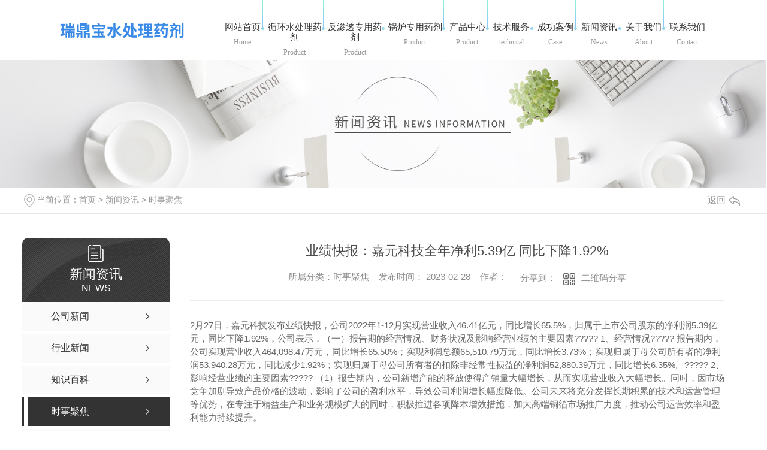

--- FILE ---
content_type: text/html; charset=utf-8
request_url: http://www.scrdbkj.com/aktuelle/2043243.html
body_size: 29501
content:
<!DOCTYPE html PUBLIC "-//W3C//DTD XHTML 1.0 Transitional//EN" "http://www.w3.org/TR/xhtml1/DTD/xhtml1-transitional.dtd">
<html xmlns="http://www.w3.org/1999/xhtml">
<head>
<meta http-equiv="Content-Type" content="text/html; charset=utf-8" />
<meta name="Copyright" content="All Rights Reserved btoe.cn" />
<meta http-equiv="X-UA-Compatible" content="IE=edge,chrome=1" />
<title>业绩快报：嘉元科技全年净利5.39亿 同比下降1.92%,业绩快报：嘉元科技全年净利5.39亿 同比下降1.92%-成都瑞鼎宝科技有限公司</title>
<meta name="keywords" content="业绩快报：嘉元科技全年净利5.39亿 同比下降1.92%" />
<meta name="description" content="2月27日，嘉元科技发布业绩快报，公司2022年1-12月实现营业收入46.41亿元，同比增长65.5%，归属于上市公司股东的净利润5.39亿元，同比下降1.92%，公司表示，（一）报告期的经营情况、财务状况及影响经营业绩的主要因素&#160;&#160;&#160;&#160;&#160; 1、经营情况&#160;&..." />
<meta name="viewport" content="width=device-width, initial-scale=1">
<link href="/templates/pc_wjdh/css/css.css" rel="stylesheet" type="text/css" />
<link rel="stylesheet" type="text/css" media="screen" href="/templates/pc_wjdh/css/bootstrap.min.css" />
<link rel="stylesheet" type="text/css" media="screen" href="/templates/pc_wjdh/css/swiper-3.4.2.min.css" />
<link rel="stylesheet" type="text/css" media="screen" href="/templates/pc_wjdh/css/common.css" />

<meta name="baidu-site-verification" content="code-hqBq87tbdN" />
<script>
var _hmt = _hmt || [];
(function() {
  var hm = document.createElement("script");
  hm.src = "https://hm.baidu.com/hm.js?b58786e0deaff1537627fd8fd86b4c87";
  var s = document.getElementsByTagName("script")[0]; 
  s.parentNode.insertBefore(hm, s);
})();
</script>
<body>

<div class="t_back"></div> 
<div class="big_box">                                        
<!-- 导航 -->
<div class="nav_xiala_xx" id="fixedNav">
	<div class="w1200">
    	<h1><a href="/"> <img src="http://img.dlwjdh.com/upload/12410/210409/11c88a1900b9cfcc481008c2f94cecc6@367X43.png" alt="成都瑞鼎宝科技有限公司" class="logo" /></a></h1>
		<ul class="nav_yiji">
		
      <li>
        
        <a href="/"  title="网站首页" class="one"><p>网站首页</p><span>Home</span></a></li>
      
      <li>
        
        <a class="one" href="http://www.scrdbkj.com/p1/" title="循环水处理药剂"><p>循环水处理药剂</p><span>Product</span></a>
        
      </li>
      
      <li>
        
        <a class="one" href="http://www.scrdbkj.com/p2/" title="反渗透专用药剂"><p>反渗透专用药剂</p><span>Product</span></a>
        
      </li>
      
      <li>
        
        <a class="one" href="http://www.scrdbkj.com/p3/" title="锅炉专用药剂"><p>锅炉专用药剂</p><span>Product</span></a>
        
      </li>
      
      <li>
        
        <a class="one" href="http://www.scrdbkj.com/products/" title="产品中心"><p>产品中心</p><span>Product</span></a>
        
        <div class="nav_erji">
          <div class="jz">
            <div class="top">
              <div class="h_bt">
                
                <h4>产品中心</h4>
                <p>Product</p>
                
              </div>
              <!-- 产品这里固定调用六个分类 -->
              <ul class="list">
                
                <li> <a href="http://www.scrdbkj.com/p1/" title="循环水处理药剂">循环水处理药剂</a>
                  <div class="line01"></div>
                  <div class="line02"></div>
                  <div class="line03"></div>
                  <div class="line04"></div>
                </li>
                
                <li> <a href="http://www.scrdbkj.com/p2/" title="反渗透专用药剂">反渗透专用药剂</a>
                  <div class="line01"></div>
                  <div class="line02"></div>
                  <div class="line03"></div>
                  <div class="line04"></div>
                </li>
                
                <li> <a href="http://www.scrdbkj.com/p3/" title="锅炉专用药剂">锅炉专用药剂</a>
                  <div class="line01"></div>
                  <div class="line02"></div>
                  <div class="line03"></div>
                  <div class="line04"></div>
                </li>
                
                <li> <a href="http://www.scrdbkj.com/p4/" title="污水处理药剂">污水处理药剂</a>
                  <div class="line01"></div>
                  <div class="line02"></div>
                  <div class="line03"></div>
                  <div class="line04"></div>
                </li>
                
                <li> <a href="http://www.scrdbkj.com/p5/" title="中央空调药剂">中央空调药剂</a>
                  <div class="line01"></div>
                  <div class="line02"></div>
                  <div class="line03"></div>
                  <div class="line04"></div>
                </li>
                
                <li> <a href="http://www.scrdbkj.com/p6/" title="水系统清洗剂">水系统清洗剂</a>
                  <div class="line01"></div>
                  <div class="line02"></div>
                  <div class="line03"></div>
                  <div class="line04"></div>
                </li>
                
              </ul>
            </div>
            <ul class="pro_bot bottom">
              
              <li>
                <div class="img"><img src="http://img.dlwjdh.com/upload/12410/210327/8a2d37e0242a6b033f5c5afd3bc05448.jpg" alt="循环水系统腐蚀性水质专用缓蚀剂-长流166" /></div>
                <div class="txt"><a href="http://www.scrdbkj.com/xhszgj/1249233.html" class="name">循环水系统腐蚀性水质专用缓蚀剂-长流166</a>
                  <div class="jt"></div>
                </div>
              </li>
              
              <li>
                <div class="img"><img src="http://img.dlwjdh.com/upload/12410/210327/cf0809c95b5332164bc0be35444b9c65.jpg" alt="反渗透专用阻垢剂-长流2号" /></div>
                <div class="txt"><a href="http://www.scrdbkj.com/fst/1249661.html" class="name">反渗透专用阻垢剂-长流2号</a>
                  <div class="jt"></div>
                </div>
              </li>
              
              <li>
                <div class="img"><img src="http://img.dlwjdh.com/upload/12410/210327/267c472361100269c0f354c02492c388.jpg" alt="**复合**-长流102" /></div>
                <div class="txt"><a href="http://www.scrdbkj.com/xhs/1249616.html" class="name">**复合**-长流102</a>
                  <div class="jt"></div>
                </div>
              </li>
              
              <li>
                <div class="img"><img src="http://img.dlwjdh.com/upload/12410/210327/e242dcfe3072c60de716e80c7dfdf0fb.jpg" alt="汽包低压锅炉阻垢剂-长流518" /></div>
                <div class="txt"><a href="http://www.scrdbkj.com/p3/1248769.html" class="name">汽包低压锅炉阻垢剂-长流518</a>
                  <div class="jt"></div>
                </div>
              </li>
              
            </ul>
          </div>
        </div>
        
      </li>
      
      <li>
        
        <a class="one" href="http://www.scrdbkj.com/jsfw/" title="技术服务"><p>技术服务</p><span>technical</span></a>
        
      </li>
      
      <li>
        
        <a class="one" href="http://www.scrdbkj.com/case/" title="成功案例"><p>成功案例</p><span>Case</span></a>
        
      </li>
      
      <li>
        
        <a class="one" href="http://www.scrdbkj.com/news/" title="新闻资讯"><p>新闻资讯</p><span>News</span></a>
        
        <div class="nav_erji">
          <div class="jz">
            <div class="top">
              <div class="h_bt">
                
                <h4>新闻资讯</h4>
                <p>News</p>
                
              </div>
              <!-- 产品这里固定调用六个分类 -->
              <ul class="list">
                
                <li> <a href="http://www.scrdbkj.com/meitibaodao/" title="公司新闻">公司新闻</a>
                  <div class="line01"></div>
                  <div class="line02"></div>
                  <div class="line03"></div>
                  <div class="line04"></div>
                </li>
                
                <li> <a href="http://www.scrdbkj.com/yyxw/" title="行业新闻">行业新闻</a>
                  <div class="line01"></div>
                  <div class="line02"></div>
                  <div class="line03"></div>
                  <div class="line04"></div>
                </li>
                
                <li> <a href="http://www.scrdbkj.com/question/" title="知识百科">知识百科</a>
                  <div class="line01"></div>
                  <div class="line02"></div>
                  <div class="line03"></div>
                  <div class="line04"></div>
                </li>
                
              </ul>
            </div>
            <div class="news_bot bottom">
              
              <div class="left">
                <div class="img"> <img src="http://img.dlwjdh.com/upload/nullimg.jpg" alt="成都反渗透药剂" />
                  <div class="date">
                    <p>
                      15
                    </p>
                    <p>
                      2026.01
                    </p>
                  </div>
                </div>
                <div class="txt"> <a href="http://www.scrdbkj.com/qitaxinxi/2346583.html" class="name">成都反渗透药剂</a>
                  <div class="jt"></div>
                </div>
              </div>
              
              <ul class="right">
                
                <li>
                  <div class="date">
                    <p>
                      27
                    </p>
                    <p>
                      2025.12
                    </p>
                  </div>
                  <div class="txt"> <a href="http://www.scrdbkj.com/qitaxinxi/2344890.html" class="name">成都地区水处理药剂市场发展趋势研究</a>
                    <div class="jt"></div>
                  </div>
                </li>
                
                <li>
                  <div class="date">
                    <p>
                      10
                    </p>
                    <p>
                      2025.12
                    </p>
                  </div>
                  <div class="txt"> <a href="http://www.scrdbkj.com/qitaxinxi/2342137.html" class="name">成都水处理药剂的应用及效果分析</a>
                    <div class="jt"></div>
                  </div>
                </li>
                
                <li>
                  <div class="date">
                    <p>
                      24
                    </p>
                    <p>
                      2025.10
                    </p>
                  </div>
                  <div class="txt"> <a href="http://www.scrdbkj.com/qitaxinxi/2338153.html" class="name">成都反渗透药剂对水资源保护的重要意义</a>
                    <div class="jt"></div>
                  </div>
                </li>
                
                <li>
                  <div class="date">
                    <p>
                      12
                    </p>
                    <p>
                      2025.10
                    </p>
                  </div>
                  <div class="txt"> <a href="http://www.scrdbkj.com/qitaxinxi/2336222.html" class="name">成都反渗透药剂在环保领域的新趋势</a>
                    <div class="jt"></div>
                  </div>
                </li>
                
              </ul>
            </div>
          </div>
        </div>
        
      </li>
      
      <li>
        
        <a class="one" href="http://www.scrdbkj.com/about/" title="关于我们"><p>关于我们</p><span>About</span></a>
        
        <div class="nav_erji">
          <div class="jz">
            <div class="top">
              <div class="h_bt">
                
                <h4>关于我们</h4>
                <p>About</p>
                
              </div>
              <ul class="list">
                
                <li> <a href="http://www.scrdbkj.com/aboutus/" title="公司简介">公司简介</a>
                  <div class="line01"></div>
                  <div class="line02"></div>
                  <div class="line03"></div>
                  <div class="line04"></div>
                </li>
                
                <li> <a href="http://www.scrdbkj.com/album/" title="企业相册">企业相册</a>
                  <div class="line01"></div>
                  <div class="line02"></div>
                  <div class="line03"></div>
                  <div class="line04"></div>
                </li>
                
                <li> <a href="http://www.scrdbkj.com/honor/" title="荣誉资质">荣誉资质</a>
                  <div class="line01"></div>
                  <div class="line02"></div>
                  <div class="line03"></div>
                  <div class="line04"></div>
                </li>
                
              </ul>
            </div>
            
            <div class="ab_bot bottom">
              <div class="img"><img src="http://img.dlwjdh.com/upload/12410/210311/aa2aa475789545e760e1ce5828e05296@864X562.jpg" alt="成都瑞鼎宝科技有限公司" /></div>
              <div class="txt">
                <h4>成都瑞鼎宝科技有限公司</h4>
                <p>
                  成都瑞鼎宝科技有限公司，成立于2014年，总部位于四川省成都市，是一家科技型企业，也是服务型企业，主要从事水处理药剂类产品的研发、生产、销售和服务，产品涉及循环冷却水系统、反渗透系统、锅炉水系统、污水系统领域。目前拥有“长流”水处理剂产品商标，“长流”系列水处理药剂成功应用于化工、冶金、建材、造纸、电力、制药、食品、汽车制造、环保等各领域，我们目前已经成为具有行业优势和高度竞争力的全新企业。我们有多年从…
                  ...</p>
                <a href="http://www.scrdbkj.com/aboutus/" class="more">Read More</a> </div>
            </div>
            
          </div>
        </div>
        
      </li>
      
      <li>
        
        <a class="one" href="http://www.scrdbkj.com/contact/" title="联系我们"><p>联系我们</p><span>Contact</span></a>
        
      </li>
      
	
		</ul>
	</div>
</div>

<!-- 轮播图 -->


</div><!-- mbanner -->

<div class="mbanner col-lg-12 col-md-12">
  <div class="row">
    
    <img src="http://img.dlwjdh.com/upload/12410/210311/0455273060d39328797118cc9a96393a@1920X320.jpg" alt="新闻资讯">
    
  </div>
</div>
<div class="clearboth"></div>

<!-- caseMenu -->
<div class="caseMenuTop">
  <div class="container">
    <div class="row">
      <div class="caseMenuL col-lg-9 col-md-9 col-sm-9 col-xs-9"> <i><img src="/templates/pc_wjdh/img/locationIco.png" alt="当前位置"></i>
        当前位置：<a href="/">首页</a>&nbsp;&gt;&nbsp;<a href="/news/">新闻资讯</a>&nbsp;&gt;&nbsp;<a href="/aktuelle/">时事聚焦</a>
      </div>
      <div class="caseMenuR col-xs-3 col-sm-3 col-md-3 col-lg-3"> <i class="text-right"><a href="javascript:;" onClick="javascript :history.back(-1);">返回<img src="/templates/pc_wjdh/img/ca1.png" alt="返回"></a></i> </div>
      <div class="clearboth"></div>
    </div>
  </div>
</div>
<div class="clearboth"></div>
<div class="proList">
  <div class="container">
    <div class="row">
      <div class=" proListL  col-xs-12 col-lg-2-0 ">
        <div class="proListTop">
          
          <img src="/templates/pc_wjdh/img/proL.png" alt="新闻资讯" class="proBg">
          <div class="prouctsTitle"> <img src="/templates/pc_wjdh/img/news2Ico.png" alt="新闻资讯" class="pro-ico">
            <h3>新闻资讯</h3>
            <p>News</p>
          </div>
          
        </div>
        <div class="row">
          <div class="news_classify">
            <ul>
              
              <li class=" col-xs-6 col-sm-6 col-md-12 col-lg-12"> <a href="http://www.scrdbkj.com/meitibaodao/" class="newsclass1" title="公司新闻"><i></i><b></b> <span>公司新闻 </span></a> </li>
              
              <li class=" col-xs-6 col-sm-6 col-md-12 col-lg-12"> <a href="http://www.scrdbkj.com/yyxw/" class="newsclass1" title="行业新闻"><i></i><b></b> <span>行业新闻 </span></a> </li>
              
              <li class=" col-xs-6 col-sm-6 col-md-12 col-lg-12"> <a href="http://www.scrdbkj.com/question/" class="newsclass1" title="知识百科"><i></i><b></b> <span>知识百科 </span></a> </li>
              
              <li class=" col-xs-6 col-sm-6 col-md-12 col-lg-12"> <a href="http://www.scrdbkj.com/aktuelle/" class="newsclass1 gaoliang" title="时事聚焦"><i></i><b></b> <span>时事聚焦 </span></a> </li>
              
              <li class=" col-xs-6 col-sm-6 col-md-12 col-lg-12"> <a href="http://www.scrdbkj.com/qitaxinxi/" class="newsclass1" title="其他"><i></i><b></b> <span>其他 </span></a> </li>
              
            </ul>
          </div>
        </div>
        <div class="row">
          <div class="proHot"> <i><img src="/templates/pc_wjdh/img/proHotIco.png" alt="热门推荐">热门推荐</i>
            <div class="proList_sort">
              <div class="swiper-container proList_sort1">
                <ul class="swiper-wrapper">
                  
                  <li class="swiper-slide col-xs-12 col-sm-12 col-md-12 col-lg-12"> <a href="http://www.scrdbkj.com/xhszgj/1249233.html" class="proHotimg"><img src="http://img.dlwjdh.com/upload/12410/210327/8a2d37e0242a6b033f5c5afd3bc05448.jpg" alt="循环水系统腐蚀性水质专用缓蚀剂-长流166"></a> <a href="http://www.scrdbkj.com/xhszgj/1249233.html" class="proHot_txt">循环水系统腐蚀性水质专用缓蚀剂-长流166</a> </li>
                  
                  <li class="swiper-slide col-xs-12 col-sm-12 col-md-12 col-lg-12"> <a href="http://www.scrdbkj.com/fst/1249661.html" class="proHotimg"><img src="http://img.dlwjdh.com/upload/12410/210327/cf0809c95b5332164bc0be35444b9c65.jpg" alt="反渗透专用阻垢剂-长流2号"></a> <a href="http://www.scrdbkj.com/fst/1249661.html" class="proHot_txt">反渗透专用阻垢剂-长流2号</a> </li>
                  
                  <li class="swiper-slide col-xs-12 col-sm-12 col-md-12 col-lg-12"> <a href="http://www.scrdbkj.com/xhs/1249616.html" class="proHotimg"><img src="http://img.dlwjdh.com/upload/12410/210327/267c472361100269c0f354c02492c388.jpg" alt="**复合**-长流102"></a> <a href="http://www.scrdbkj.com/xhs/1249616.html" class="proHot_txt">**复合**-长流102</a> </li>
                  
                  <li class="swiper-slide col-xs-12 col-sm-12 col-md-12 col-lg-12"> <a href="http://www.scrdbkj.com/p3/1248769.html" class="proHotimg"><img src="http://img.dlwjdh.com/upload/12410/210327/e242dcfe3072c60de716e80c7dfdf0fb.jpg" alt="汽包低压锅炉阻垢剂-长流518"></a> <a href="http://www.scrdbkj.com/p3/1248769.html" class="proHot_txt">汽包低压锅炉阻垢剂-长流518</a> </li>
                  
                </ul>
                <!-- Add Arrows -->
                <div class="pro-next col-xs-6 col-sm-6 col-md-6 col-lg-6"><img src="/templates/pc_wjdh/img/proLL.png" alt="左"></div>
                <div class="pro-prev col-xs-6 col-sm-6 col-md-6 col-lg-6"><img src="/templates/pc_wjdh/img/proLr.png" alt="右"></div>
              </div>
            </div>
          </div>
        </div>
      </div>
      <div class="proListR  col-xs-12  col-lg-8-0 ">
        <div class="newsdetails col-xs-12 col-sm-12 col-md-12 col-lg-12">
          <div class="caseCenter">
            <div class="caseCmenu">
              <h3>业绩快报：嘉元科技全年净利5.39亿 同比下降1.92%</h3>
              <span class="casemfx"> 所属分类：时事聚焦 &nbsp;&nbsp;
              
              
              
              发布时间：
              2023-02-28
              &nbsp;&nbsp;
              
              
              
              作者：
              <div class="bdsharebuttonbox"> <i>&nbsp;&nbsp;分享到：</i> <a href="#" class="bds_more" data-cmd="more"></a> <a href="#" class="bds_sqq" data-cmd="sqq" title="分享到QQ好友"></a> <a href="#" class="bds_weixin" data-cmd="weixin" title="分享到微信"></a> &nbsp;&nbsp; </div>
              <a href="#" class="scan" title="二维码分享">二维码分享
              <div id="qrcode" style="display: none"> </div>
              </a> </span> </div>
            <div class="caseContainer"> <p>
	2月27日，嘉元科技发布业绩快报，公司2022年1-12月实现营业收入46.41亿元，同比增长65.5%，归属于上市公司股东的净利润5.39亿元，同比下降1.92%，公司表示，（一）报告期的经营情况、财务状况及影响经营业绩的主要因素????? 1、经营情况????? 报告期内，公司实现营业收入464,098.47万元，同比增长65.50%；实现利润总额65,510.79万元，同比增长3.73%；实现归属于母公司所有者的净利润53,940.28万元，同比减少1.92%；实现归属于母公司所有者的扣除非经常性损益的净利润52,880.39万元，同比增长6.35%。????? 2、影响经营业绩的主要因素????? （1）报告期内，公司新增产能的释放使得产销量大幅增长，从而实现营业收入大幅增长。同时，因市场竞争加剧导致产品价格的波动，影响了公司的盈利水平，导致公司利润增长幅度降低。公司未来将充分发挥长期积累的技术和运营管理等优势，在专注于精益生产和业务规模扩大的同时，积极推进各项降本增效措施，加大高端铜箔市场推广力度，推动公司运营效率和盈利能力持续提升。</p>
<p>
	（2）报告期内，公司股权激励费用摊销同比增加5,098万元；公司投资理财收益同比减少约4,700万元。若剔除上述两个因素的影响，公司归属于母公司所有者的净利润同比增长约13.29%；归属于母公司所有者的扣除非经常性损益的净利润同比增长约15.07%。</p>
<p>
	（二）上表中有关项目增减变动幅度达30%以上的主要原因说明????? 1、报告期内，公司营业收入较上年同期增长65.50%，主要系报告期内公司产能扩大和业务订单增加所致。</p>
<p>
	2、报告期末，公司总资产、归属于母公司的所有者权益、股本和归属于母公司所有者的每股净资产较报告期初分别增长78.79%、106.37%、30.00%、58.77%，主要系报告期内公司完成了2021年度向特定对象发行股票募集资金及相关项目建设投入增加所致。</p><p class="ai_wjdhcms">本文转载自长江有色金属网，内容均来自于互联网，不代表本站观点，内容版权归属原作者及站点所有，如有对您造成影响，请及时联系我们予以删除！</p> </div>
            <div class="caseTab">
              <ul>
                <li class="col-xs-6 col-sm-6 col-md-6"> <a href="http://www.scrdbkj.com/aktuelle/2046094.html">国网微山县供电公司2023年春检工作**启动</a> </li>
                <li class="col-xs-6 col-sm-6 col-md-6"> <a href="http://www.scrdbkj.com/aktuelle/2041934.html">上海金基准价早盘报413.50元/克</a> </li>
              </ul>
            </div>
          </div>
        </div>
      </div>
    </div>
  </div>
</div>
<div class="SeoTime" style="display: none;">2023-02-28T10:02:13</div>
<script src="/templates/pc_wjdh/js/n/jquery.min.js"></script>
<script src="/templates/pc_wjdh/js/n/bootstrap.min.js"></script>
<script src="/templates/pc_wjdh/js/n/swiper-3.4.2.min.js"></script>
<script src="/templates/pc_wjdh/js/n/rem.min.js"></script>
<script src="/templates/pc_wjdh/js/n/qrcode.js"></script>
<div class="footer">
	<div class="center">
    	<div class="left">
        	<h4>contact</h4>
        	<span>联系我们</span>
            <p>13658030800 &nbsp; 028-68338623</p>
            <p>电子邮箱：guojianjun110160@163.com</p>
            <p>联系地址：四川省成都市青羊区青羊工业总部基地</p>
        </div>
    	<ul class="list">
        	<li>
        		<p>产品中心</p>
        		
					 <a href="http://www.scrdbkj.com/p1/" title="循环水处理药剂">循环水处理药剂</a>
					
					 <a href="http://www.scrdbkj.com/p2/" title="反渗透专用药剂">反渗透专用药剂</a>
					
					 <a href="http://www.scrdbkj.com/p3/" title="锅炉专用药剂">锅炉专用药剂</a>
					
					 <a href="http://www.scrdbkj.com/p4/" title="污水处理药剂">污水处理药剂</a>
					
        	</li>
        	<li>
        		<p>直通车</p>
        		
					<a href="/p4/" title="成都污水处理药剂">成都污水处理药剂</a>
					
					<a href="/p3/" title="成都锅炉水药剂">成都锅炉水药剂</a>
					
					<a href="/p2/" title="成都反渗透药剂">成都反渗透药剂</a>
					
					<a href="/p1/" title="成都水处理药剂">成都水处理药剂</a>
					
        	</li>
        	<li>
        		<p>新闻资讯</p>
        		
					<a href="http://www.scrdbkj.com/meitibaodao/" title="公司新闻">公司新闻</a>
					
					<a href="http://www.scrdbkj.com/yyxw/" title="行业新闻">行业新闻</a>
					
					<a href="http://www.scrdbkj.com/question/" title="知识百科">知识百科</a>
					
					<a href="http://www.scrdbkj.com/aktuelle/" title="时事聚焦">时事聚焦</a>
					
        	</li>
        	<li>
        		<p>关于我们</p>
        		
					<a href="http://www.scrdbkj.com/aboutus/" title="公司简介">公司简介</a>
					
					<a href="http://www.scrdbkj.com/album/" title="企业相册">企业相册</a>
					
					<a href="http://www.scrdbkj.com/honor/" title="荣誉资质">荣誉资质</a>
					
        	</li>
        </ul>
        <div class="ewm"><img src="http://img.dlwjdh.com/upload/12410/210324/dbf62ed18f9caf39c99a7e7e35bda00c@400X400.png" alt="成都瑞鼎宝科技有限公司" /></div>
    </div>
	<div class="copy">
        <p>Copyright ©  成都瑞鼎宝科技有限公司   版权所有</p>
        <p>备案号：<a href="https://beian.miit.gov.cn" target="_blank" title="蜀ICP备17032247号-2" rel="nofollow">蜀ICP备17032247号-2</a></p>
        <p><a href="/sitemap.html" title="网站地图">网站地图</a> &nbsp; <a href="/rss.xml" title="RSS">RSS</a> &nbsp; <a href="/sitemap.xml" title="XML">XML</a></p>
        <p><a href="/city.html" title="城市分站">城市分站</a>：&nbsp;&nbsp;<a href="/city_sichuan/" title="四川" class="wjdh_city">四川</a>&nbsp;&nbsp;<a href="/city_chengdu/" title="成都" class="wjdh_city">成都</a>&nbsp;&nbsp;<a href="/city_yunnan/" title="云南" class="wjdh_city">云南</a>&nbsp;&nbsp;<a href="/city_guizhou/" title="贵州" class="wjdh_city">贵州</a>&nbsp;&nbsp;<a href="/city_mianyang/" title="绵阳" class="wjdh_city">绵阳</a>&nbsp;&nbsp;<a href="/city_deyang/" title="德阳" class="wjdh_city">德阳</a></p>
        <p>技术支持：<script src="/api/message.ashx?action=jjzc"></script></p>
        <p><a href="http://www.wjdhcms.com" target="_blank" rel="external nofollow" title=""><img class="wjdh-ico1" src="http://img.dlwjdh.com/upload/6.png" width="99px" height="18px" title="万家灯火" alt="万家灯火"></a>&nbsp;&nbsp;<a href="http://trust.wjdhcms.com/#/pc?url=www.scrdbkj.com" target="_blank" rel="external nofollow"><img  class="wjdh-ico2" src=http://img.dlwjdh.com/upload/trust/1.png></a>&nbsp;&nbsp;<script type="text/javascript">var cnzz_protocol = (("https:" == document.location.protocol) ? " https://" : " http://");document.write(unescape("%3Cspan id='cnzz_stat_icon_1279766362'%3E%3C/span%3E%3Cscript src='" + cnzz_protocol + "s11.cnzz.com/stat.php%3Fid%3D1279766362%26show%3Dpic' type='text/javascript'%3E%3C/script%3E"));</script></p>
    </div>
</div>

<!--全局使用js，请放于footer-->
<script src="/templates/pc_wjdh/js/nav.js"></script>

<script type="text/javascript" src="http://tongji.wjdhcms.com/js/tongji.js?siteid=c23885620670bb335ef4c917657362b9"></script><script type="text/javascript" src="http://scrdbkj.s1.dlwjdh.com/upload/12410/kefu.js?color=158bf9"></script>
<script src="/templates/pc_wjdh/js/n/base.js" type="text/javascript" charset="utf-8"></script>
<script src="http://img.dlwjdh.com/upload/saohei/index.js"></script>
<script src="/templates/pc_wjdh/js/n/common.js"></script>
<script src="/templates/pc_wjdh/js/n/color.js?color=#158bf9&rgba=21,139,249"></script>
</body>
</html>
